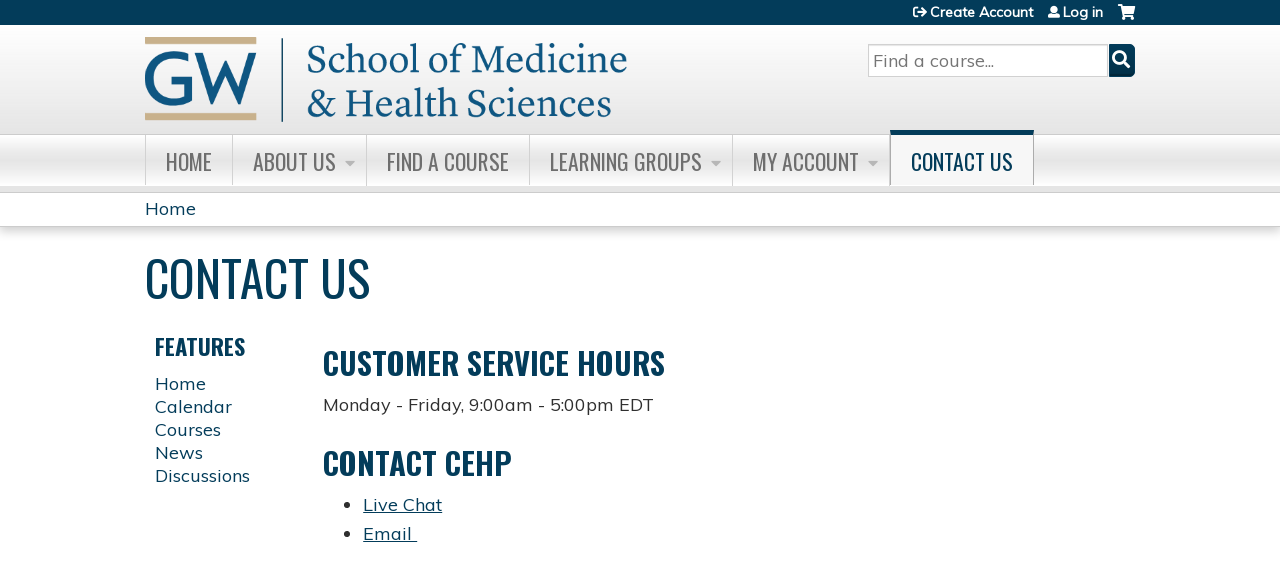

--- FILE ---
content_type: text/javascript
request_url: https://polo.feathr.co/v1/analytics/match/script.js?a_id=602d6ec5198fd26e348cb3d9&pk=feathr
body_size: -297
content:
(function (w) {
    
        
        
    if (typeof w.feathr === 'function') {
        w.feathr('match', '694ab6d3ab438b00025e77fc');
    }
        
    
}(window));